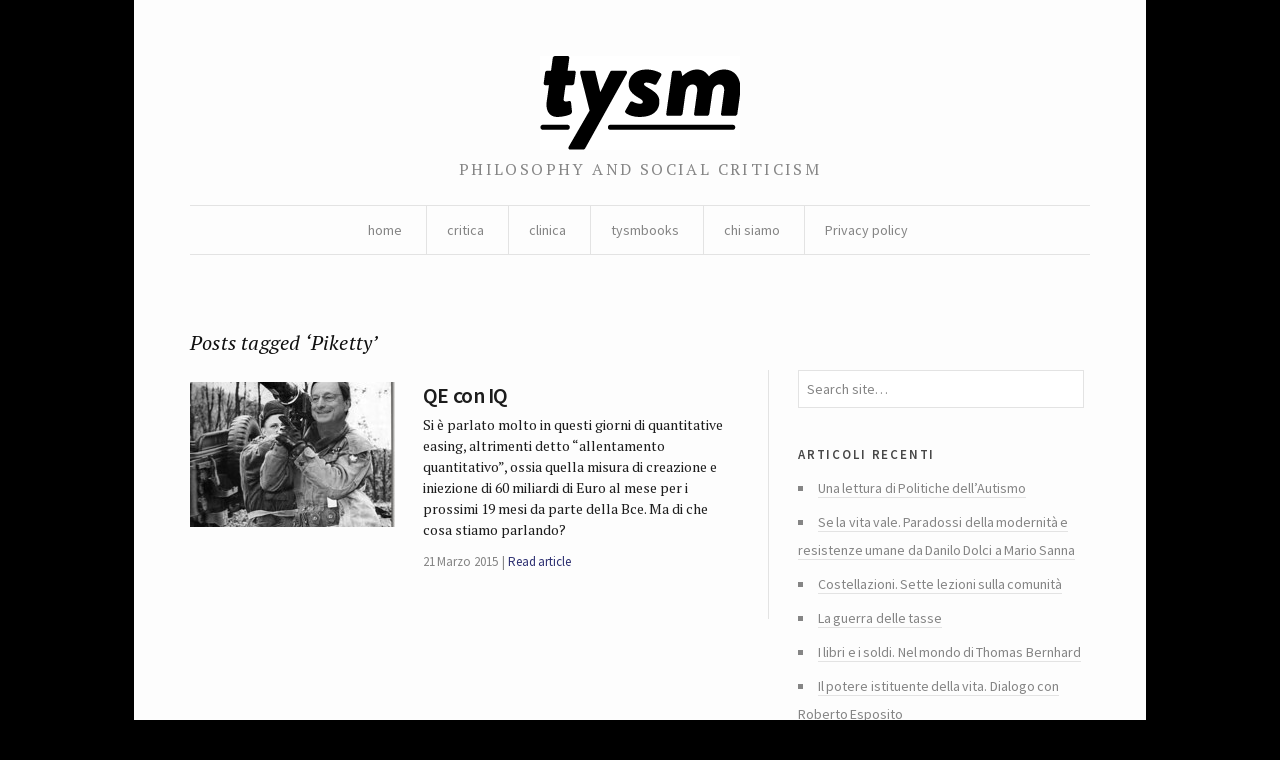

--- FILE ---
content_type: text/html; charset=UTF-8
request_url: https://tysm.org/tag/piketty/
body_size: 5010
content:
<!DOCTYPE html> <!--[if IE 7]><html class="no-js IE7 IE" lang="it-IT"> <![endif]--> <!--[if IE 8]><html class="no-js IE8 IE" lang="it-IT"> <![endif]--> <!--[if IE 9]><html class="no-js IE9 IE" lang="it-IT"> <![endif]--> <!--[if gt IE 9]><!--><html class="no-js" lang="it-IT"> <!--<![endif]--><head><link media="all" href="https://tysm.org/wp-content/cache/autoptimize/css/autoptimize_b662d3375a2f1ac4fe9084b6977e2a9b.css" rel="stylesheet"><title>Piketty | tysm</title><meta charset="UTF-8" /><meta name="viewport" content="width=device-width, initial-scale=1.0" /><link rel="pingback" href="https://tysm.org/xmlrpc.php" /> <script class="_iub_cs_skip" src="https://cs.iubenda.com/sync/2781662.js"></script> <meta name='robots' content='max-image-preview:large' /><link rel='dns-prefetch' href='//cdn.iubenda.com' /><link rel='dns-prefetch' href='//fonts.googleapis.com' /><link rel="alternate" type="application/rss+xml" title="tysm &raquo; Piketty Feed del tag" href="https://tysm.org/tag/piketty/feed/" /><link rel='stylesheet' id='watson-primary-font-css' href='https://fonts.googleapis.com/css?family=Source+Sans+Pro%3A300%2C400%2C600%2C700%2C300italic%2C400italic%2C600italic%2C700italic&#038;ver=6.8.3' type='text/css' media='all' /><link rel='stylesheet' id='watson-secondary-font-css' href='https://fonts.googleapis.com/css?family=PT+Serif%3A400%2C700%2C400italic%2C700italic&#038;ver=6.8.3' type='text/css' media='all' /> <script  type="text/javascript" class=" _iub_cs_skip" type="text/javascript" src="//cdn.iubenda.com/cs/ccpa/stub.js?ver=3.12.5" id="iubenda-head-scripts-0-js"></script> <script  type="text/javascript" charset="UTF-8" async="" class=" _iub_cs_skip" type="text/javascript" src="//cdn.iubenda.com/cs/iubenda_cs.js?ver=3.12.5" id="iubenda-head-scripts-1-js"></script> <script type="text/javascript" src="https://tysm.org/wp-includes/js/jquery/jquery.min.js?ver=3.7.1" id="jquery-core-js"></script> <link rel="https://api.w.org/" href="https://tysm.org/wp-json/" /><link rel="alternate" title="JSON" type="application/json" href="https://tysm.org/wp-json/wp/v2/tags/3313" /><link rel="EditURI" type="application/rsd+xml" title="RSD" href="https://tysm.org/xmlrpc.php?rsd" /><meta name="generator" content="WordPress 6.8.3" /><link rel="icon" href="https://tysm.org/wp-content/uploads/2014/11/tysm-brio-545c4b46_site_icon-32x32.png" sizes="32x32" /><link rel="icon" href="https://tysm.org/wp-content/uploads/2014/11/tysm-brio-545c4b46_site_icon-256x256.png" sizes="192x192" /><link rel="apple-touch-icon" href="https://tysm.org/wp-content/uploads/2014/11/tysm-brio-545c4b46_site_icon-256x256.png" /><meta name="msapplication-TileImage" content="https://tysm.org/wp-content/uploads/2014/11/tysm-brio-545c4b46_site_icon.png" /></head><body class="archive tag tag-piketty tag-3313 custom-background wp-theme-watson"><div id="container"><header role="banner"><div class="branding"> <a href="https://tysm.org/"> <img class="logo" src="http://tysm.org/wp-content/uploads/2014/06/image-1.png" alt="tysm" title="Home" data-retina-src="http://tysm.org/wp-content/uploads/2014/06/image-11.png"> </a></div><h4 class="tagline">philosophy and social criticism</h4><nav role="navigation"><div class="clear"><ul id="menu-about" class="nav"><li id="menu-item-11369" class="menu-item menu-item-type-custom menu-item-object-custom menu-item-home menu-item-11369"><a href="http://tysm.org/">home</a></li><li id="menu-item-10940" class="menu-item menu-item-type-taxonomy menu-item-object-category menu-item-has-children menu-item-10940"><a href="https://tysm.org/category/critica/">critica</a><ul class="sub-menu"><li id="menu-item-10943" class="menu-item menu-item-type-taxonomy menu-item-object-category menu-item-10943"><a href="https://tysm.org/category/ludica/">ludica</a></li></ul></li><li id="menu-item-10942" class="menu-item menu-item-type-taxonomy menu-item-object-category menu-item-10942"><a href="https://tysm.org/category/clinica/">clinica</a></li><li id="menu-item-10944" class="menu-item menu-item-type-taxonomy menu-item-object-category menu-item-10944"><a href="https://tysm.org/category/tysmbooks/">tysmbooks</a></li><li id="menu-item-11010" class="menu-item menu-item-type-post_type menu-item-object-page menu-item-has-children menu-item-11010"><a href="https://tysm.org/chi-siamo-tysm-rivista/">chi siamo</a><ul class="sub-menu"><li id="menu-item-11396" class="menu-item menu-item-type-post_type menu-item-object-page menu-item-11396"><a href="https://tysm.org/contatti/">contatti</a></li></ul></li><li id="menu-item-17638" class="menu-item menu-item-type-post_type menu-item-object-page menu-item-privacy-policy menu-item-17638"><a rel="privacy-policy" href="https://tysm.org/privacy-policy-2/">Privacy policy</a></li></ul></div></nav></header><div role="main"><h2 class="subheading">Posts tagged &#8216;Piketty&#8217;</h2><div class="content"><section id="post-roll" class="post-roll"><article id="post-12863" class="post-12863 post type-post status-publish format-standard has-post-thumbnail hentry category-autori category-avanguardie-e-capitalismo category-christian-marazzi tag-bce tag-crisi tag-debito tag-europa tag-piketty tag-quantitative-easing"><figure> <a href="https://tysm.org/qe-con-iq/" rel="bookmark"> <img width="205" height="145" src="https://tysm.org/wp-content/uploads/2015/03/Read-Aim..-205x145.jpg" class="attachment-watson_featured_index size-watson_featured_index wp-post-image" alt="&quot;Qe della Bce&quot;" decoding="async" /> </a></figure><div class="post-content"><h1 class="heading"> <a href="https://tysm.org/qe-con-iq/" title="Read full article" rel="bookmark"> QE con IQ </a></h1><p>Si è parlato molto in questi giorni di quantitative easing, altrimenti detto “allentamento quantitativo”, ossia quella misura di creazione e iniezione di 60 miliardi di Euro al mese per i prossimi 19 mesi da parte della Bce. Ma di che cosa stiamo parlando?</p><nav> <time datetime="2015-Mar-SabT10:03:43CET" pubdate="pubdate">21 Marzo 2015</time> <span> <a href="https://tysm.org/qe-con-iq/" rel="bookmark" title="Read full article">Read article</a> </span></nav></div></article></section><nav class="post-footer index-footer"><p></p></nav></div><aside role="complementary"><aside id="search-7" class="widget widget_search"><form method="get" role="search"  action="https://tysm.org/" title="Type and press Enter to search"> <input
 type="text"
 id="s"
 name="s"
 size="34"
 value="Search site&hellip;"
 onfocus="if (this.value == 'Search site&hellip;') { this.value = ''; }"
 onblur="if (this.value == '') this.value='Search site&hellip;';"
 /></form></aside><aside id="recent-posts-7" class="widget widget_recent_entries"><h3 class="widgettitle">Articoli recenti</h3><ul><li> <a href="https://tysm.org/una-lettura-di-politiche-dellautismo/">Una lettura di Politiche dell’Autismo</a></li><li> <a href="https://tysm.org/se-la-vita-vale-paradossi-della-modernita-e-resistenze-umane-da-danilo-dolci-a-mario-sanna/">Se la vita vale. Paradossi della modernità e resistenze umane da Danilo Dolci a Mario Sanna</a></li><li> <a href="https://tysm.org/costellazioni-sette-lezioni-sulla-comunita/">Costellazioni. Sette lezioni sulla comunità</a></li><li> <a href="https://tysm.org/la-guerra-delle-tasse/">La guerra delle tasse</a></li><li> <a href="https://tysm.org/i-libri-e-i-soldi-nel-mondo-di-thomas-bernhard/">I libri e i soldi. Nel mondo di Thomas Bernhard</a></li><li> <a href="https://tysm.org/il-potere-istituente-della-vita-dialogo-con-roberto-esposito/">Il potere istituente della vita. Dialogo con Roberto Esposito</a></li><li> <a href="https://tysm.org/la-transizione-ecologica-non-e-una-riforma-ma-una-rivoluzione/">La transizione ecologica non è una riforma ma una rivoluzione</a></li><li> <a href="https://tysm.org/stato-sociale-quale-futuro/">Stato sociale, quale futuro?</a></li><li> <a href="https://tysm.org/la-rivoluzione-dellantico/">La rivoluzione dell&#8217;antico</a></li><li> <a href="https://tysm.org/voci-e-potere-sulla-storia-del-ventriloquio/">Voci e potere. Sulla storia del ventriloquio</a></li></ul></aside><aside id="archives-4" class="widget widget_archive"><h3 class="widgettitle">Archivi</h3> <label class="screen-reader-text" for="archives-dropdown-4">Archivi</label> <select id="archives-dropdown-4" name="archive-dropdown"><option value="">Seleziona il mese</option><option value='https://tysm.org/2025/12/'> Dicembre 2025</option><option value='https://tysm.org/2022/01/'> Gennaio 2022</option><option value='https://tysm.org/2021/06/'> Giugno 2021</option><option value='https://tysm.org/2021/05/'> Maggio 2021</option><option value='https://tysm.org/2021/04/'> Aprile 2021</option><option value='https://tysm.org/2021/03/'> Marzo 2021</option><option value='https://tysm.org/2021/02/'> Febbraio 2021</option><option value='https://tysm.org/2021/01/'> Gennaio 2021</option><option value='https://tysm.org/2020/12/'> Dicembre 2020</option><option value='https://tysm.org/2020/11/'> Novembre 2020</option><option value='https://tysm.org/2020/10/'> Ottobre 2020</option><option value='https://tysm.org/2020/09/'> Settembre 2020</option><option value='https://tysm.org/2020/08/'> Agosto 2020</option><option value='https://tysm.org/2020/06/'> Giugno 2020</option><option value='https://tysm.org/2020/05/'> Maggio 2020</option><option value='https://tysm.org/2020/04/'> Aprile 2020</option><option value='https://tysm.org/2020/03/'> Marzo 2020</option><option value='https://tysm.org/2020/02/'> Febbraio 2020</option><option value='https://tysm.org/2020/01/'> Gennaio 2020</option><option value='https://tysm.org/2019/12/'> Dicembre 2019</option><option value='https://tysm.org/2019/11/'> Novembre 2019</option><option value='https://tysm.org/2019/10/'> Ottobre 2019</option><option value='https://tysm.org/2019/09/'> Settembre 2019</option><option value='https://tysm.org/2019/08/'> Agosto 2019</option><option value='https://tysm.org/2019/07/'> Luglio 2019</option><option value='https://tysm.org/2019/06/'> Giugno 2019</option><option value='https://tysm.org/2019/05/'> Maggio 2019</option><option value='https://tysm.org/2019/04/'> Aprile 2019</option><option value='https://tysm.org/2019/03/'> Marzo 2019</option><option value='https://tysm.org/2019/02/'> Febbraio 2019</option><option value='https://tysm.org/2019/01/'> Gennaio 2019</option><option value='https://tysm.org/2018/12/'> Dicembre 2018</option><option value='https://tysm.org/2018/11/'> Novembre 2018</option><option value='https://tysm.org/2018/10/'> Ottobre 2018</option><option value='https://tysm.org/2018/09/'> Settembre 2018</option><option value='https://tysm.org/2018/08/'> Agosto 2018</option><option value='https://tysm.org/2018/07/'> Luglio 2018</option><option value='https://tysm.org/2018/06/'> Giugno 2018</option><option value='https://tysm.org/2018/05/'> Maggio 2018</option><option value='https://tysm.org/2018/04/'> Aprile 2018</option><option value='https://tysm.org/2018/03/'> Marzo 2018</option><option value='https://tysm.org/2018/02/'> Febbraio 2018</option><option value='https://tysm.org/2018/01/'> Gennaio 2018</option><option value='https://tysm.org/2017/12/'> Dicembre 2017</option><option value='https://tysm.org/2017/11/'> Novembre 2017</option><option value='https://tysm.org/2017/10/'> Ottobre 2017</option><option value='https://tysm.org/2017/09/'> Settembre 2017</option><option value='https://tysm.org/2017/08/'> Agosto 2017</option><option value='https://tysm.org/2017/06/'> Giugno 2017</option><option value='https://tysm.org/2017/05/'> Maggio 2017</option><option value='https://tysm.org/2017/04/'> Aprile 2017</option><option value='https://tysm.org/2017/03/'> Marzo 2017</option><option value='https://tysm.org/2017/02/'> Febbraio 2017</option><option value='https://tysm.org/2017/01/'> Gennaio 2017</option><option value='https://tysm.org/2016/12/'> Dicembre 2016</option><option value='https://tysm.org/2016/11/'> Novembre 2016</option><option value='https://tysm.org/2016/10/'> Ottobre 2016</option><option value='https://tysm.org/2016/09/'> Settembre 2016</option><option value='https://tysm.org/2016/08/'> Agosto 2016</option><option value='https://tysm.org/2016/07/'> Luglio 2016</option><option value='https://tysm.org/2016/06/'> Giugno 2016</option><option value='https://tysm.org/2016/05/'> Maggio 2016</option><option value='https://tysm.org/2016/04/'> Aprile 2016</option><option value='https://tysm.org/2016/03/'> Marzo 2016</option><option value='https://tysm.org/2016/02/'> Febbraio 2016</option><option value='https://tysm.org/2016/01/'> Gennaio 2016</option><option value='https://tysm.org/2015/12/'> Dicembre 2015</option><option value='https://tysm.org/2015/11/'> Novembre 2015</option><option value='https://tysm.org/2015/10/'> Ottobre 2015</option><option value='https://tysm.org/2015/09/'> Settembre 2015</option><option value='https://tysm.org/2015/08/'> Agosto 2015</option><option value='https://tysm.org/2015/07/'> Luglio 2015</option><option value='https://tysm.org/2015/06/'> Giugno 2015</option><option value='https://tysm.org/2015/05/'> Maggio 2015</option><option value='https://tysm.org/2015/04/'> Aprile 2015</option><option value='https://tysm.org/2015/03/'> Marzo 2015</option><option value='https://tysm.org/2015/02/'> Febbraio 2015</option><option value='https://tysm.org/2015/01/'> Gennaio 2015</option><option value='https://tysm.org/2014/12/'> Dicembre 2014</option><option value='https://tysm.org/2014/11/'> Novembre 2014</option><option value='https://tysm.org/2014/10/'> Ottobre 2014</option><option value='https://tysm.org/2014/09/'> Settembre 2014</option><option value='https://tysm.org/2014/08/'> Agosto 2014</option><option value='https://tysm.org/2014/07/'> Luglio 2014</option><option value='https://tysm.org/2014/06/'> Giugno 2014</option><option value='https://tysm.org/2014/05/'> Maggio 2014</option><option value='https://tysm.org/2014/04/'> Aprile 2014</option><option value='https://tysm.org/2014/03/'> Marzo 2014</option><option value='https://tysm.org/2014/02/'> Febbraio 2014</option><option value='https://tysm.org/2014/01/'> Gennaio 2014</option><option value='https://tysm.org/2013/12/'> Dicembre 2013</option><option value='https://tysm.org/2013/11/'> Novembre 2013</option><option value='https://tysm.org/2013/10/'> Ottobre 2013</option><option value='https://tysm.org/2013/09/'> Settembre 2013</option><option value='https://tysm.org/2013/08/'> Agosto 2013</option><option value='https://tysm.org/2013/07/'> Luglio 2013</option><option value='https://tysm.org/2013/06/'> Giugno 2013</option><option value='https://tysm.org/2013/05/'> Maggio 2013</option><option value='https://tysm.org/2013/04/'> Aprile 2013</option><option value='https://tysm.org/2013/03/'> Marzo 2013</option><option value='https://tysm.org/2013/02/'> Febbraio 2013</option><option value='https://tysm.org/2013/01/'> Gennaio 2013</option><option value='https://tysm.org/2012/12/'> Dicembre 2012</option><option value='https://tysm.org/2012/11/'> Novembre 2012</option><option value='https://tysm.org/2012/10/'> Ottobre 2012</option><option value='https://tysm.org/2012/09/'> Settembre 2012</option><option value='https://tysm.org/2012/08/'> Agosto 2012</option><option value='https://tysm.org/2012/07/'> Luglio 2012</option><option value='https://tysm.org/2012/06/'> Giugno 2012</option><option value='https://tysm.org/2012/05/'> Maggio 2012</option><option value='https://tysm.org/2012/04/'> Aprile 2012</option><option value='https://tysm.org/2012/03/'> Marzo 2012</option><option value='https://tysm.org/2012/02/'> Febbraio 2012</option><option value='https://tysm.org/2012/01/'> Gennaio 2012</option><option value='https://tysm.org/2011/12/'> Dicembre 2011</option><option value='https://tysm.org/2011/11/'> Novembre 2011</option><option value='https://tysm.org/2011/10/'> Ottobre 2011</option><option value='https://tysm.org/2011/09/'> Settembre 2011</option><option value='https://tysm.org/2011/08/'> Agosto 2011</option><option value='https://tysm.org/2011/07/'> Luglio 2011</option><option value='https://tysm.org/2011/05/'> Maggio 2011</option><option value='https://tysm.org/2011/03/'> Marzo 2011</option><option value='https://tysm.org/2011/02/'> Febbraio 2011</option><option value='https://tysm.org/2011/01/'> Gennaio 2011</option><option value='https://tysm.org/2010/12/'> Dicembre 2010</option><option value='https://tysm.org/2010/11/'> Novembre 2010</option><option value='https://tysm.org/2010/10/'> Ottobre 2010</option><option value='https://tysm.org/2010/09/'> Settembre 2010</option><option value='https://tysm.org/2010/08/'> Agosto 2010</option><option value='https://tysm.org/2010/07/'> Luglio 2010</option><option value='https://tysm.org/2010/06/'> Giugno 2010</option><option value='https://tysm.org/2010/05/'> Maggio 2010</option><option value='https://tysm.org/2010/04/'> Aprile 2010</option><option value='https://tysm.org/2010/03/'> Marzo 2010</option><option value='https://tysm.org/2010/02/'> Febbraio 2010</option><option value='https://tysm.org/2010/01/'> Gennaio 2010</option><option value='https://tysm.org/2009/12/'> Dicembre 2009</option><option value='https://tysm.org/2009/11/'> Novembre 2009</option><option value='https://tysm.org/2009/10/'> Ottobre 2009</option><option value='https://tysm.org/2009/09/'> Settembre 2009</option><option value='https://tysm.org/2009/08/'> Agosto 2009</option><option value='https://tysm.org/2009/07/'> Luglio 2009</option><option value='https://tysm.org/2009/06/'> Giugno 2009</option><option value='https://tysm.org/2009/05/'> Maggio 2009</option><option value='https://tysm.org/2009/04/'> Aprile 2009</option><option value='https://tysm.org/2009/03/'> Marzo 2009</option><option value='https://tysm.org/2009/02/'> Febbraio 2009</option><option value='https://tysm.org/2009/01/'> Gennaio 2009</option><option value='https://tysm.org/2008/12/'> Dicembre 2008</option><option value='https://tysm.org/2008/11/'> Novembre 2008</option> </select></aside><aside id="calendar-4" class="widget widget_calendar"><div id="calendar_wrap" class="calendar_wrap"><table id="wp-calendar" class="wp-calendar-table"><caption>Gennaio 2026</caption><thead><tr><th scope="col" aria-label="lunedì">L</th><th scope="col" aria-label="martedì">M</th><th scope="col" aria-label="mercoledì">M</th><th scope="col" aria-label="giovedì">G</th><th scope="col" aria-label="venerdì">V</th><th scope="col" aria-label="sabato">S</th><th scope="col" aria-label="domenica">D</th></tr></thead><tbody><tr><td colspan="3" class="pad">&nbsp;</td><td>1</td><td>2</td><td>3</td><td>4</td></tr><tr><td>5</td><td>6</td><td>7</td><td>8</td><td>9</td><td>10</td><td>11</td></tr><tr><td>12</td><td>13</td><td>14</td><td>15</td><td>16</td><td>17</td><td>18</td></tr><tr><td>19</td><td id="today">20</td><td>21</td><td>22</td><td>23</td><td>24</td><td>25</td></tr><tr><td>26</td><td>27</td><td>28</td><td>29</td><td>30</td><td>31</td><td class="pad" colspan="1">&nbsp;</td></tr></tbody></table><nav aria-label="Mesi precedenti e successivi" class="wp-calendar-nav"> <span class="wp-calendar-nav-prev"><a href="https://tysm.org/2025/12/">&laquo; Dic</a></span> <span class="pad">&nbsp;</span> <span class="wp-calendar-nav-next">&nbsp;</span></nav></div></aside><aside id="linkcat-5" class="widget widget_links"><h3 class="widgettitle">Collegamenti</h3><ul class='xoxo blogroll'><li><a href="http://www.alfabeta2.it/">Alfabeta2</a></li><li><a href="http://www.azioniparallele.it/">Azioni parallele</a></li><li><a href="http://www.doppiozero.com/">Doppiozero</a></li><li><a href="http://www.editions-lignes.com/">Editions Lignes</a></li><li><a href="http://www.ugr.es/~pwlac/Welcome.html">Gazeta de Antropología</a></li><li><a href="http://www.marcodotti.eu">http://www.marcodotti.eu</a></li><li><a href="http://www.leparoleelecose.it/">Le parole e le cose</a></li><li><a href="http://www.medievalists.net/">Medievalist</a></li><li><a href="http://multitudes.samizdat.net/">Multitudes</a></li><li><a href="https://rassegnaflp.wordpress.com/">Rassegna Flp</a></li><li><a href="http://reviewsinculture.com">Reviews in culture</a></li><li><a href="http://www.observacionesfilosoficas.net/index.htm">Revista Observaciones Filosóficas</a></li><li><a href="http://animaux-dans-les-rues-de-paris.blogspot.it/" title="Sito della street artist Sophie, Photographe">Sophie, Photographe</a></li></ul></aside><aside id="text-3" class="widget widget_text"><div class="textwidget"><p>«Una rivista è viva solo se ogni volta scontenta un buon quinto dei suoi abbonati. E giustizia vuole che non siano sempre gli stessi a rientrare in questo quinto. Altrimenti, quando ci si sforza di non scontentare nessuno, si cade nel sistema di quelle riviste che perdono o guadagnano milioni per non dire nulla»<br /> <charles Péguy, L’argent, 1913></charles></p></div></aside></aside></div><footer role="contentinfo"><nav class="social"><ul><li class="twitter"> <a href="https://twitter.com/tysmrivista" title="Twitter"></a></li><li class="facebook"> <a href="https://it-it.facebook.com/tysm.review" title="Facebook"></a></li><li class="rss"> <a href="https://tysm.org/feed/rss/" title="RSS feed"></a></li></ul></nav><p class="credit-line"> tysm review // issn 2037-0857</p><p class="byline"> <a title="Theme info" href="https://thethemefoundry.com/wordpress-themes/watson/">Watson theme</a> <span>by</span> <a title="The Theme Foundry home page" href="https://thethemefoundry.com/">The Theme Foundry</a></p></footer></div> <script type="speculationrules">{"prefetch":[{"source":"document","where":{"and":[{"href_matches":"\/*"},{"not":{"href_matches":["\/wp-*.php","\/wp-admin\/*","\/wp-content\/uploads\/*","\/wp-content\/*","\/wp-content\/plugins\/*","\/wp-content\/themes\/watson\/*","\/*\\?(.+)"]}},{"not":{"selector_matches":"a[rel~=\"nofollow\"]"}},{"not":{"selector_matches":".no-prefetch, .no-prefetch a"}}]},"eagerness":"conservative"}]}</script> <script defer src="https://tysm.org/wp-content/cache/autoptimize/js/autoptimize_d9323769066027e1ece1f64a412dfa49.js"></script></body></html>